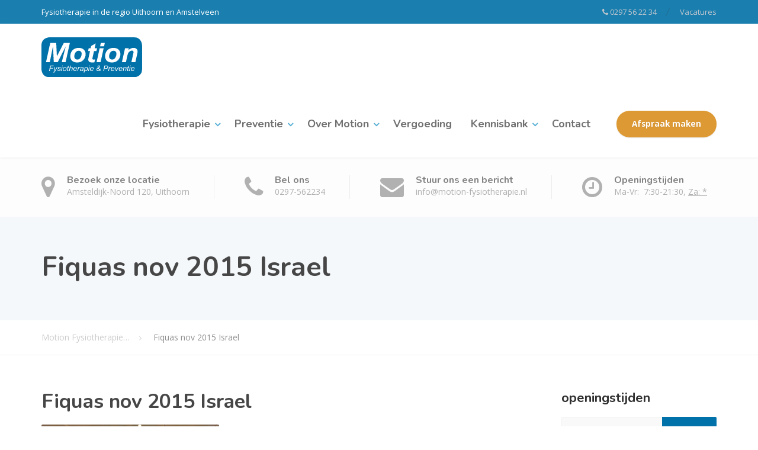

--- FILE ---
content_type: text/html; charset=UTF-8
request_url: https://www.motion-fysiotherapie.nl/fiquas-nov-2015-israel/
body_size: 15478
content:
<!DOCTYPE html>
<html dir="ltr" lang="nl-NL" prefix="og: https://ogp.me/ns#">
<head>
<meta charset="UTF-8">
<meta name="viewport" content="width=device-width, initial-scale=1">
<link rel="pingback" href="https://www.motion-fysiotherapie.nl/xmlrpc.php">

<title>Fiquas nov 2015 Israel | Motion Fysiotherapie en Preventie</title>

		<!-- All in One SEO 4.7.2 - aioseo.com -->
		<meta name="robots" content="max-image-preview:large" />
		<link rel="canonical" href="https://www.motion-fysiotherapie.nl/fiquas-nov-2015-israel/" />
		<meta name="generator" content="All in One SEO (AIOSEO) 4.7.2" />
		<meta property="og:locale" content="nl_NL" />
		<meta property="og:site_name" content="Motion Fysiotherapie en Preventie | Fysiotherapie in de regio Uithoorn en Amstelveen" />
		<meta property="og:type" content="article" />
		<meta property="og:title" content="Fiquas nov 2015 Israel | Motion Fysiotherapie en Preventie" />
		<meta property="og:url" content="https://www.motion-fysiotherapie.nl/fiquas-nov-2015-israel/" />
		<meta property="article:published_time" content="2015-11-27T11:37:34+00:00" />
		<meta property="article:modified_time" content="2015-11-27T11:37:34+00:00" />
		<meta name="twitter:card" content="summary" />
		<meta name="twitter:title" content="Fiquas nov 2015 Israel | Motion Fysiotherapie en Preventie" />
		<script type="application/ld+json" class="aioseo-schema">
			{"@context":"https:\/\/schema.org","@graph":[{"@type":"BreadcrumbList","@id":"https:\/\/www.motion-fysiotherapie.nl\/fiquas-nov-2015-israel\/#breadcrumblist","itemListElement":[{"@type":"ListItem","@id":"https:\/\/www.motion-fysiotherapie.nl\/#listItem","position":1,"name":"Home","item":"https:\/\/www.motion-fysiotherapie.nl\/","nextItem":"https:\/\/www.motion-fysiotherapie.nl\/fiquas-nov-2015-israel\/#listItem"},{"@type":"ListItem","@id":"https:\/\/www.motion-fysiotherapie.nl\/fiquas-nov-2015-israel\/#listItem","position":2,"name":"Fiquas nov 2015 Israel","previousItem":"https:\/\/www.motion-fysiotherapie.nl\/#listItem"}]},{"@type":"ItemPage","@id":"https:\/\/www.motion-fysiotherapie.nl\/fiquas-nov-2015-israel\/#itempage","url":"https:\/\/www.motion-fysiotherapie.nl\/fiquas-nov-2015-israel\/","name":"Fiquas nov 2015 Israel | Motion Fysiotherapie en Preventie","inLanguage":"nl-NL","isPartOf":{"@id":"https:\/\/www.motion-fysiotherapie.nl\/#website"},"breadcrumb":{"@id":"https:\/\/www.motion-fysiotherapie.nl\/fiquas-nov-2015-israel\/#breadcrumblist"},"author":{"@id":"https:\/\/www.motion-fysiotherapie.nl\/author\/wendy\/#author"},"creator":{"@id":"https:\/\/www.motion-fysiotherapie.nl\/author\/wendy\/#author"},"datePublished":"2015-11-27T12:37:34+01:00","dateModified":"2015-11-27T12:37:34+01:00"},{"@type":"Organization","@id":"https:\/\/www.motion-fysiotherapie.nl\/#organization","name":"Motion Fysiotherapie & Preventie","description":"Fysiotherapie in de regio Uithoorn en Amstelveen","url":"https:\/\/www.motion-fysiotherapie.nl\/","telephone":"+31297562234","logo":{"@type":"ImageObject","url":"https:\/\/www.motion-fysiotherapie.nl\/wp-content\/uploads\/2018\/03\/Logo-2013-1024x420-e1446128654239.jpg","@id":"https:\/\/www.motion-fysiotherapie.nl\/fiquas-nov-2015-israel\/#organizationLogo","width":183,"height":75},"image":{"@id":"https:\/\/www.motion-fysiotherapie.nl\/fiquas-nov-2015-israel\/#organizationLogo"}},{"@type":"Person","@id":"https:\/\/www.motion-fysiotherapie.nl\/author\/wendy\/#author","url":"https:\/\/www.motion-fysiotherapie.nl\/author\/wendy\/","name":"Webmaster Motion","image":{"@type":"ImageObject","@id":"https:\/\/www.motion-fysiotherapie.nl\/fiquas-nov-2015-israel\/#authorImage","url":"https:\/\/secure.gravatar.com\/avatar\/ab80409c3ce762dcd0f44a8ea0f29fe3?s=96&d=mm&r=g","width":96,"height":96,"caption":"Webmaster Motion"}},{"@type":"WebSite","@id":"https:\/\/www.motion-fysiotherapie.nl\/#website","url":"https:\/\/www.motion-fysiotherapie.nl\/","name":"Motion Fysiotherapie en Preventie","description":"Fysiotherapie in de regio Uithoorn en Amstelveen","inLanguage":"nl-NL","publisher":{"@id":"https:\/\/www.motion-fysiotherapie.nl\/#organization"}}]}
		</script>
		<!-- All in One SEO -->

<link rel='dns-prefetch' href='//fonts.googleapis.com' />
<link rel="alternate" type="application/rss+xml" title="Motion Fysiotherapie en Preventie &raquo; feed" href="https://www.motion-fysiotherapie.nl/feed/" />
<link rel="alternate" type="application/rss+xml" title="Motion Fysiotherapie en Preventie &raquo; reactiesfeed" href="https://www.motion-fysiotherapie.nl/comments/feed/" />
		<!-- This site uses the Google Analytics by MonsterInsights plugin v9.1.1 - Using Analytics tracking - https://www.monsterinsights.com/ -->
		<!-- Opmerking: MonsterInsights is momenteel niet geconfigureerd op deze site. De site eigenaar moet authenticeren met Google Analytics in de MonsterInsights instellingen scherm. -->
					<!-- No tracking code set -->
				<!-- / Google Analytics by MonsterInsights -->
		<script type="text/javascript">
/* <![CDATA[ */
window._wpemojiSettings = {"baseUrl":"https:\/\/s.w.org\/images\/core\/emoji\/15.0.3\/72x72\/","ext":".png","svgUrl":"https:\/\/s.w.org\/images\/core\/emoji\/15.0.3\/svg\/","svgExt":".svg","source":{"concatemoji":"https:\/\/www.motion-fysiotherapie.nl\/wp-includes\/js\/wp-emoji-release.min.js?ver=6.6.4"}};
/*! This file is auto-generated */
!function(i,n){var o,s,e;function c(e){try{var t={supportTests:e,timestamp:(new Date).valueOf()};sessionStorage.setItem(o,JSON.stringify(t))}catch(e){}}function p(e,t,n){e.clearRect(0,0,e.canvas.width,e.canvas.height),e.fillText(t,0,0);var t=new Uint32Array(e.getImageData(0,0,e.canvas.width,e.canvas.height).data),r=(e.clearRect(0,0,e.canvas.width,e.canvas.height),e.fillText(n,0,0),new Uint32Array(e.getImageData(0,0,e.canvas.width,e.canvas.height).data));return t.every(function(e,t){return e===r[t]})}function u(e,t,n){switch(t){case"flag":return n(e,"\ud83c\udff3\ufe0f\u200d\u26a7\ufe0f","\ud83c\udff3\ufe0f\u200b\u26a7\ufe0f")?!1:!n(e,"\ud83c\uddfa\ud83c\uddf3","\ud83c\uddfa\u200b\ud83c\uddf3")&&!n(e,"\ud83c\udff4\udb40\udc67\udb40\udc62\udb40\udc65\udb40\udc6e\udb40\udc67\udb40\udc7f","\ud83c\udff4\u200b\udb40\udc67\u200b\udb40\udc62\u200b\udb40\udc65\u200b\udb40\udc6e\u200b\udb40\udc67\u200b\udb40\udc7f");case"emoji":return!n(e,"\ud83d\udc26\u200d\u2b1b","\ud83d\udc26\u200b\u2b1b")}return!1}function f(e,t,n){var r="undefined"!=typeof WorkerGlobalScope&&self instanceof WorkerGlobalScope?new OffscreenCanvas(300,150):i.createElement("canvas"),a=r.getContext("2d",{willReadFrequently:!0}),o=(a.textBaseline="top",a.font="600 32px Arial",{});return e.forEach(function(e){o[e]=t(a,e,n)}),o}function t(e){var t=i.createElement("script");t.src=e,t.defer=!0,i.head.appendChild(t)}"undefined"!=typeof Promise&&(o="wpEmojiSettingsSupports",s=["flag","emoji"],n.supports={everything:!0,everythingExceptFlag:!0},e=new Promise(function(e){i.addEventListener("DOMContentLoaded",e,{once:!0})}),new Promise(function(t){var n=function(){try{var e=JSON.parse(sessionStorage.getItem(o));if("object"==typeof e&&"number"==typeof e.timestamp&&(new Date).valueOf()<e.timestamp+604800&&"object"==typeof e.supportTests)return e.supportTests}catch(e){}return null}();if(!n){if("undefined"!=typeof Worker&&"undefined"!=typeof OffscreenCanvas&&"undefined"!=typeof URL&&URL.createObjectURL&&"undefined"!=typeof Blob)try{var e="postMessage("+f.toString()+"("+[JSON.stringify(s),u.toString(),p.toString()].join(",")+"));",r=new Blob([e],{type:"text/javascript"}),a=new Worker(URL.createObjectURL(r),{name:"wpTestEmojiSupports"});return void(a.onmessage=function(e){c(n=e.data),a.terminate(),t(n)})}catch(e){}c(n=f(s,u,p))}t(n)}).then(function(e){for(var t in e)n.supports[t]=e[t],n.supports.everything=n.supports.everything&&n.supports[t],"flag"!==t&&(n.supports.everythingExceptFlag=n.supports.everythingExceptFlag&&n.supports[t]);n.supports.everythingExceptFlag=n.supports.everythingExceptFlag&&!n.supports.flag,n.DOMReady=!1,n.readyCallback=function(){n.DOMReady=!0}}).then(function(){return e}).then(function(){var e;n.supports.everything||(n.readyCallback(),(e=n.source||{}).concatemoji?t(e.concatemoji):e.wpemoji&&e.twemoji&&(t(e.twemoji),t(e.wpemoji)))}))}((window,document),window._wpemojiSettings);
/* ]]> */
</script>
<style id='wp-emoji-styles-inline-css' type='text/css'>

	img.wp-smiley, img.emoji {
		display: inline !important;
		border: none !important;
		box-shadow: none !important;
		height: 1em !important;
		width: 1em !important;
		margin: 0 0.07em !important;
		vertical-align: -0.1em !important;
		background: none !important;
		padding: 0 !important;
	}
</style>
<link rel='stylesheet' id='wp-block-library-css' href='https://www.motion-fysiotherapie.nl/wp-includes/css/dist/block-library/style.min.css?ver=6.6.4' type='text/css' media='all' />
<style id='classic-theme-styles-inline-css' type='text/css'>
/*! This file is auto-generated */
.wp-block-button__link{color:#fff;background-color:#32373c;border-radius:9999px;box-shadow:none;text-decoration:none;padding:calc(.667em + 2px) calc(1.333em + 2px);font-size:1.125em}.wp-block-file__button{background:#32373c;color:#fff;text-decoration:none}
</style>
<style id='global-styles-inline-css' type='text/css'>
:root{--wp--preset--aspect-ratio--square: 1;--wp--preset--aspect-ratio--4-3: 4/3;--wp--preset--aspect-ratio--3-4: 3/4;--wp--preset--aspect-ratio--3-2: 3/2;--wp--preset--aspect-ratio--2-3: 2/3;--wp--preset--aspect-ratio--16-9: 16/9;--wp--preset--aspect-ratio--9-16: 9/16;--wp--preset--color--black: #000000;--wp--preset--color--cyan-bluish-gray: #abb8c3;--wp--preset--color--white: #ffffff;--wp--preset--color--pale-pink: #f78da7;--wp--preset--color--vivid-red: #cf2e2e;--wp--preset--color--luminous-vivid-orange: #ff6900;--wp--preset--color--luminous-vivid-amber: #fcb900;--wp--preset--color--light-green-cyan: #7bdcb5;--wp--preset--color--vivid-green-cyan: #00d084;--wp--preset--color--pale-cyan-blue: #8ed1fc;--wp--preset--color--vivid-cyan-blue: #0693e3;--wp--preset--color--vivid-purple: #9b51e0;--wp--preset--gradient--vivid-cyan-blue-to-vivid-purple: linear-gradient(135deg,rgba(6,147,227,1) 0%,rgb(155,81,224) 100%);--wp--preset--gradient--light-green-cyan-to-vivid-green-cyan: linear-gradient(135deg,rgb(122,220,180) 0%,rgb(0,208,130) 100%);--wp--preset--gradient--luminous-vivid-amber-to-luminous-vivid-orange: linear-gradient(135deg,rgba(252,185,0,1) 0%,rgba(255,105,0,1) 100%);--wp--preset--gradient--luminous-vivid-orange-to-vivid-red: linear-gradient(135deg,rgba(255,105,0,1) 0%,rgb(207,46,46) 100%);--wp--preset--gradient--very-light-gray-to-cyan-bluish-gray: linear-gradient(135deg,rgb(238,238,238) 0%,rgb(169,184,195) 100%);--wp--preset--gradient--cool-to-warm-spectrum: linear-gradient(135deg,rgb(74,234,220) 0%,rgb(151,120,209) 20%,rgb(207,42,186) 40%,rgb(238,44,130) 60%,rgb(251,105,98) 80%,rgb(254,248,76) 100%);--wp--preset--gradient--blush-light-purple: linear-gradient(135deg,rgb(255,206,236) 0%,rgb(152,150,240) 100%);--wp--preset--gradient--blush-bordeaux: linear-gradient(135deg,rgb(254,205,165) 0%,rgb(254,45,45) 50%,rgb(107,0,62) 100%);--wp--preset--gradient--luminous-dusk: linear-gradient(135deg,rgb(255,203,112) 0%,rgb(199,81,192) 50%,rgb(65,88,208) 100%);--wp--preset--gradient--pale-ocean: linear-gradient(135deg,rgb(255,245,203) 0%,rgb(182,227,212) 50%,rgb(51,167,181) 100%);--wp--preset--gradient--electric-grass: linear-gradient(135deg,rgb(202,248,128) 0%,rgb(113,206,126) 100%);--wp--preset--gradient--midnight: linear-gradient(135deg,rgb(2,3,129) 0%,rgb(40,116,252) 100%);--wp--preset--font-size--small: 13px;--wp--preset--font-size--medium: 20px;--wp--preset--font-size--large: 36px;--wp--preset--font-size--x-large: 42px;--wp--preset--spacing--20: 0.44rem;--wp--preset--spacing--30: 0.67rem;--wp--preset--spacing--40: 1rem;--wp--preset--spacing--50: 1.5rem;--wp--preset--spacing--60: 2.25rem;--wp--preset--spacing--70: 3.38rem;--wp--preset--spacing--80: 5.06rem;--wp--preset--shadow--natural: 6px 6px 9px rgba(0, 0, 0, 0.2);--wp--preset--shadow--deep: 12px 12px 50px rgba(0, 0, 0, 0.4);--wp--preset--shadow--sharp: 6px 6px 0px rgba(0, 0, 0, 0.2);--wp--preset--shadow--outlined: 6px 6px 0px -3px rgba(255, 255, 255, 1), 6px 6px rgba(0, 0, 0, 1);--wp--preset--shadow--crisp: 6px 6px 0px rgba(0, 0, 0, 1);}:where(.is-layout-flex){gap: 0.5em;}:where(.is-layout-grid){gap: 0.5em;}body .is-layout-flex{display: flex;}.is-layout-flex{flex-wrap: wrap;align-items: center;}.is-layout-flex > :is(*, div){margin: 0;}body .is-layout-grid{display: grid;}.is-layout-grid > :is(*, div){margin: 0;}:where(.wp-block-columns.is-layout-flex){gap: 2em;}:where(.wp-block-columns.is-layout-grid){gap: 2em;}:where(.wp-block-post-template.is-layout-flex){gap: 1.25em;}:where(.wp-block-post-template.is-layout-grid){gap: 1.25em;}.has-black-color{color: var(--wp--preset--color--black) !important;}.has-cyan-bluish-gray-color{color: var(--wp--preset--color--cyan-bluish-gray) !important;}.has-white-color{color: var(--wp--preset--color--white) !important;}.has-pale-pink-color{color: var(--wp--preset--color--pale-pink) !important;}.has-vivid-red-color{color: var(--wp--preset--color--vivid-red) !important;}.has-luminous-vivid-orange-color{color: var(--wp--preset--color--luminous-vivid-orange) !important;}.has-luminous-vivid-amber-color{color: var(--wp--preset--color--luminous-vivid-amber) !important;}.has-light-green-cyan-color{color: var(--wp--preset--color--light-green-cyan) !important;}.has-vivid-green-cyan-color{color: var(--wp--preset--color--vivid-green-cyan) !important;}.has-pale-cyan-blue-color{color: var(--wp--preset--color--pale-cyan-blue) !important;}.has-vivid-cyan-blue-color{color: var(--wp--preset--color--vivid-cyan-blue) !important;}.has-vivid-purple-color{color: var(--wp--preset--color--vivid-purple) !important;}.has-black-background-color{background-color: var(--wp--preset--color--black) !important;}.has-cyan-bluish-gray-background-color{background-color: var(--wp--preset--color--cyan-bluish-gray) !important;}.has-white-background-color{background-color: var(--wp--preset--color--white) !important;}.has-pale-pink-background-color{background-color: var(--wp--preset--color--pale-pink) !important;}.has-vivid-red-background-color{background-color: var(--wp--preset--color--vivid-red) !important;}.has-luminous-vivid-orange-background-color{background-color: var(--wp--preset--color--luminous-vivid-orange) !important;}.has-luminous-vivid-amber-background-color{background-color: var(--wp--preset--color--luminous-vivid-amber) !important;}.has-light-green-cyan-background-color{background-color: var(--wp--preset--color--light-green-cyan) !important;}.has-vivid-green-cyan-background-color{background-color: var(--wp--preset--color--vivid-green-cyan) !important;}.has-pale-cyan-blue-background-color{background-color: var(--wp--preset--color--pale-cyan-blue) !important;}.has-vivid-cyan-blue-background-color{background-color: var(--wp--preset--color--vivid-cyan-blue) !important;}.has-vivid-purple-background-color{background-color: var(--wp--preset--color--vivid-purple) !important;}.has-black-border-color{border-color: var(--wp--preset--color--black) !important;}.has-cyan-bluish-gray-border-color{border-color: var(--wp--preset--color--cyan-bluish-gray) !important;}.has-white-border-color{border-color: var(--wp--preset--color--white) !important;}.has-pale-pink-border-color{border-color: var(--wp--preset--color--pale-pink) !important;}.has-vivid-red-border-color{border-color: var(--wp--preset--color--vivid-red) !important;}.has-luminous-vivid-orange-border-color{border-color: var(--wp--preset--color--luminous-vivid-orange) !important;}.has-luminous-vivid-amber-border-color{border-color: var(--wp--preset--color--luminous-vivid-amber) !important;}.has-light-green-cyan-border-color{border-color: var(--wp--preset--color--light-green-cyan) !important;}.has-vivid-green-cyan-border-color{border-color: var(--wp--preset--color--vivid-green-cyan) !important;}.has-pale-cyan-blue-border-color{border-color: var(--wp--preset--color--pale-cyan-blue) !important;}.has-vivid-cyan-blue-border-color{border-color: var(--wp--preset--color--vivid-cyan-blue) !important;}.has-vivid-purple-border-color{border-color: var(--wp--preset--color--vivid-purple) !important;}.has-vivid-cyan-blue-to-vivid-purple-gradient-background{background: var(--wp--preset--gradient--vivid-cyan-blue-to-vivid-purple) !important;}.has-light-green-cyan-to-vivid-green-cyan-gradient-background{background: var(--wp--preset--gradient--light-green-cyan-to-vivid-green-cyan) !important;}.has-luminous-vivid-amber-to-luminous-vivid-orange-gradient-background{background: var(--wp--preset--gradient--luminous-vivid-amber-to-luminous-vivid-orange) !important;}.has-luminous-vivid-orange-to-vivid-red-gradient-background{background: var(--wp--preset--gradient--luminous-vivid-orange-to-vivid-red) !important;}.has-very-light-gray-to-cyan-bluish-gray-gradient-background{background: var(--wp--preset--gradient--very-light-gray-to-cyan-bluish-gray) !important;}.has-cool-to-warm-spectrum-gradient-background{background: var(--wp--preset--gradient--cool-to-warm-spectrum) !important;}.has-blush-light-purple-gradient-background{background: var(--wp--preset--gradient--blush-light-purple) !important;}.has-blush-bordeaux-gradient-background{background: var(--wp--preset--gradient--blush-bordeaux) !important;}.has-luminous-dusk-gradient-background{background: var(--wp--preset--gradient--luminous-dusk) !important;}.has-pale-ocean-gradient-background{background: var(--wp--preset--gradient--pale-ocean) !important;}.has-electric-grass-gradient-background{background: var(--wp--preset--gradient--electric-grass) !important;}.has-midnight-gradient-background{background: var(--wp--preset--gradient--midnight) !important;}.has-small-font-size{font-size: var(--wp--preset--font-size--small) !important;}.has-medium-font-size{font-size: var(--wp--preset--font-size--medium) !important;}.has-large-font-size{font-size: var(--wp--preset--font-size--large) !important;}.has-x-large-font-size{font-size: var(--wp--preset--font-size--x-large) !important;}
:where(.wp-block-post-template.is-layout-flex){gap: 1.25em;}:where(.wp-block-post-template.is-layout-grid){gap: 1.25em;}
:where(.wp-block-columns.is-layout-flex){gap: 2em;}:where(.wp-block-columns.is-layout-grid){gap: 2em;}
:root :where(.wp-block-pullquote){font-size: 1.5em;line-height: 1.6;}
</style>
<link rel='stylesheet' id='awsm-team-css' href='https://www.motion-fysiotherapie.nl/wp-content/plugins/awsm-team-pro/css/team.min.css?ver=1.1' type='text/css' media='all' />
<link rel='stylesheet' id='contact-form-7-css' href='https://www.motion-fysiotherapie.nl/wp-content/plugins/contact-form-7/includes/css/styles.css?ver=5.9.8' type='text/css' media='all' />
<link rel='stylesheet' id='fancybox-for-wp-css' href='https://www.motion-fysiotherapie.nl/wp-content/plugins/fancybox-for-wordpress/assets/css/fancybox.css?ver=1.3.4' type='text/css' media='all' />
<link rel='stylesheet' id='ivory-search-styles-css' href='https://www.motion-fysiotherapie.nl/wp-content/plugins/add-search-to-menu/public/css/ivory-search.min.css?ver=5.5.7' type='text/css' media='all' />
<link rel='stylesheet' id='physio-qt-style-css' href='https://www.motion-fysiotherapie.nl/wp-content/themes/physio-qt/style.css?ver=1.6.1' type='text/css' media='all' />
<link rel='stylesheet' id='google-fonts-css' href='//fonts.googleapis.com/css?family=Open+Sans%3A400%2C700%7CNunito%3A400%2C700&#038;subset=latin%2Clatin-ext' type='text/css' media='all' />
<script type="text/javascript" src="https://www.motion-fysiotherapie.nl/wp-includes/js/jquery/jquery.min.js?ver=3.7.1" id="jquery-core-js"></script>
<script type="text/javascript" src="https://www.motion-fysiotherapie.nl/wp-includes/js/jquery/jquery-migrate.min.js?ver=3.4.1" id="jquery-migrate-js"></script>
<script type="text/javascript" src="https://www.motion-fysiotherapie.nl/wp-content/plugins/fancybox-for-wordpress/assets/js/jquery.fancybox.js?ver=1.3.4" id="fancybox-for-wp-js"></script>
<script type="text/javascript" src="https://www.motion-fysiotherapie.nl/wp-content/themes/physio-qt/assets/js/modernizr-custom.js" id="physio-qt-modernizr-js"></script>
<link rel="https://api.w.org/" href="https://www.motion-fysiotherapie.nl/wp-json/" /><link rel="alternate" title="JSON" type="application/json" href="https://www.motion-fysiotherapie.nl/wp-json/wp/v2/media/1777" /><link rel="EditURI" type="application/rsd+xml" title="RSD" href="https://www.motion-fysiotherapie.nl/xmlrpc.php?rsd" />
<meta name="generator" content="WordPress 6.6.4" />
<link rel='shortlink' href='https://www.motion-fysiotherapie.nl/?p=1777' />
<link rel="alternate" title="oEmbed (JSON)" type="application/json+oembed" href="https://www.motion-fysiotherapie.nl/wp-json/oembed/1.0/embed?url=https%3A%2F%2Fwww.motion-fysiotherapie.nl%2Ffiquas-nov-2015-israel%2F" />
<link rel="alternate" title="oEmbed (XML)" type="text/xml+oembed" href="https://www.motion-fysiotherapie.nl/wp-json/oembed/1.0/embed?url=https%3A%2F%2Fwww.motion-fysiotherapie.nl%2Ffiquas-nov-2015-israel%2F&#038;format=xml" />

<!-- Fancybox for WordPress v3.3.4 -->
<style type="text/css">
	.fancybox-slide--image .fancybox-content{background-color: #FFFFFF}div.fancybox-caption{display:none !important;}
	
	img.fancybox-image{border-width:10px;border-color:#FFFFFF;border-style:solid;}
	div.fancybox-bg{background-color:rgba(102,102,102,0.3);opacity:1 !important;}div.fancybox-content{border-color:#FFFFFF}
	div#fancybox-title{background-color:#FFFFFF}
	div.fancybox-content{background-color:#FFFFFF}
	div#fancybox-title-inside{color:#333333}
	
	
	
	div.fancybox-caption p.caption-title{display:inline-block}
	div.fancybox-caption p.caption-title{font-size:14px}
	div.fancybox-caption p.caption-title{color:#333333}
	div.fancybox-caption {color:#333333}div.fancybox-caption p.caption-title {background:#fff; width:auto;padding:10px 30px;}div.fancybox-content p.caption-title{color:#333333;margin: 0;padding: 5px 0;}body.fancybox-active .fancybox-container .fancybox-stage .fancybox-content .fancybox-close-small{display:block;}
</style><script type="text/javascript">
	jQuery(function () {

		var mobileOnly = false;
		
		if (mobileOnly) {
			return;
		}

		jQuery.fn.getTitle = function () { // Copy the title of every IMG tag and add it to its parent A so that fancybox can show titles
			var arr = jQuery("a[data-fancybox]");
									jQuery.each(arr, function() {
										var title = jQuery(this).children("img").attr("title");
										var caption = jQuery(this).next("figcaption").html();
                                        if(caption && title){jQuery(this).attr("title",title+" " + caption)}else if(title){ jQuery(this).attr("title",title);}else if(caption){jQuery(this).attr("title",caption);}
									});			}

		// Supported file extensions

				var thumbnails = jQuery("a:has(img)").not(".nolightbox").not('.envira-gallery-link').not('.ngg-simplelightbox').filter(function () {
			return /\.(jpe?g|png|gif|mp4|webp|bmp|pdf)(\?[^/]*)*$/i.test(jQuery(this).attr('href'))
		});
		

		// Add data-type iframe for links that are not images or videos.
		var iframeLinks = jQuery('.fancyboxforwp').filter(function () {
			return !/\.(jpe?g|png|gif|mp4|webp|bmp|pdf)(\?[^/]*)*$/i.test(jQuery(this).attr('href'))
		}).filter(function () {
			return !/vimeo|youtube/i.test(jQuery(this).attr('href'))
		});
		iframeLinks.attr({"data-type": "iframe"}).getTitle();

				// Gallery All
		thumbnails.addClass("fancyboxforwp").attr("data-fancybox", "gallery").getTitle();
		iframeLinks.attr({"data-fancybox": "gallery"}).getTitle();

		// Gallery type NONE
		
		// Call fancybox and apply it on any link with a rel atribute that starts with "fancybox", with the options set on the admin panel
		jQuery("a.fancyboxforwp").fancyboxforwp({
			loop: false,
			smallBtn: true,
			zoomOpacity: "auto",
			animationEffect: "fade",
			animationDuration: 500,
			transitionEffect: "fade",
			transitionDuration: "300",
			overlayShow: true,
			overlayOpacity: "0.3",
			titleShow: true,
			titlePosition: "inside",
			keyboard: true,
			showCloseButton: true,
			arrows: true,
			clickContent:false,
			clickSlide: "close",
			mobile: {
				clickContent: function (current, event) {
					return current.type === "image" ? "toggleControls" : false;
				},
				clickSlide: function (current, event) {
					return current.type === "image" ? "close" : "close";
				},
			},
			wheel: false,
			toolbar: true,
			preventCaptionOverlap: true,
			onInit: function() { },			onDeactivate
	: function() { },		beforeClose: function() { },			afterShow: function(instance) { jQuery( ".fancybox-image" ).on("click", function( ){ ( instance.isScaledDown() ) ? instance.scaleToActual() : instance.scaleToFit() }) },				afterClose: function() { },					caption : function( instance, item ) {var title ="";if("undefined" != typeof jQuery(this).context ){var title = jQuery(this).context.title;} else { var title = ("undefined" != typeof jQuery(this).attr("title")) ? jQuery(this).attr("title") : false;}var caption = jQuery(this).data('caption') || '';if ( item.type === 'image' && title.length ) {caption = (caption.length ? caption + '<br />' : '') + '<p class="caption-title">'+title+'</p>' ;}return caption;},
		afterLoad : function( instance, current ) {current.$content.append('<div class=\"fancybox-custom-caption inside-caption\" style=\" position: absolute;left:0;right:0;color:#000;margin:0 auto;bottom:0;text-align:center;background-color:#FFFFFF \">' + current.opts.caption + '</div>');},
			})
		;

			})
</script>
<!-- END Fancybox for WordPress -->
<style id="physio-inline-customizer-css" type="text/css">body,button,input,select,textarea,.btn,.main-navigation .sub-menu li a,.jumbotron .jumbotron-caption .caption-small-heading,.page-header--subtitle,.featured-page .featured-page--image .featured-page--overlay .overlay--center span,.brochure span,.news-posts-block .widget-title a,.panel-group .panel .panel-heading .panel-title a {font-family: 'Open Sans';}body {font-size: 14px;}h1,h2,h3,h4,h5,h6,.main-navigation > li > a,.brochure,.testimonials .testimonial--author,.call-to-action .call-to-action--content .call-to-action--title,.counter .counter--text .counter--number {font-family: 'Nunito';}.header-wrapper .header-logo img {width: 180px;}.header .header-topbar {background: #1a7eaf;}.header .header-topbar,.header .header-topbar .header-topbar-sidebar .icon-box--title {color: #ffffff;}.header .header-topbar a,.header .header-topbar .header-topbar-sidebar a.icon-box .icon-box--title {color: #ffffff;}.header .header-topbar a:hover,.header .header-topbar .header-topbar-sidebar a.icon-box:hover .icon-box--title {color: #ffffff;}.header-topbar-sidebar .menu .sub-menu > li > a {color: #ffffff;background: #56afd5;}.header-topbar-sidebar .menu .sub-menu:after {border-bottom-color: #56afd5;}.header-wrapper {background-color: #ffffff;}.header-widgets {color: #838383;background: #ffffff;}.header-widgets .icon-box--title {color: #838383;}.header-widgets .icon-box--icon i,.header-widgets .icon-box--description,.header-widgets .social-icons a {color: #bfbfbf;}.header-widgets .icon-box:hover .icon-box--icon i,.header-widgets .social-icons a:hover {color: #a1a1a1;}@media(min-width: 992px) {.header-wrapper {background-color: #ffffff;}.header-widgets {background: rgba(255,255,255,0.8);}}.header .header-wrapper .featured-button a {color: #ffffff;background: #dd9933;}.header .header-wrapper .featured-button a:hover {background: #d8942e;}@media(max-width: 992px) {.main-navigation > li > a {color: #ffffff;background: #0071a9;}.main-navigation > li.current-menu-item > a,.main-navigation > li.current_page_parent a {color: #ffffff;}.main-navigation .sub-menu > li > a {color: #ffffff;background: #0071a9;}.main-navigation > li.nav-toggle-dropdown .nav-toggle-mobile-submenu {background: #0071a9;}.main-navigation .sub-menu > li.current-menu-item > a {color: #ffffff;}}@media(min-width: 992px) {.main-navigation > li > a {color: #707070;background: none;}.main-navigation > li.current-menu-item > a,.main-navigation > li.current-menu-ancestor > a,.main-navigation > li.menu-item-has-children::after {color: #56afd5;}.main-navigation > li:hover > a,.main-navigation > li.current-menu-item:hover > a,.main-navigation > li.menu-item-has-children:hover::after {color: #56afd5;}.main-navigation .sub-menu > li > a {color: #ffffff;border-top-color: #00679f;background: #0071a9;}.main-navigation .sub-menu > li:hover > a {background: #00679f;}}.page-header {text-align: left;background-image: url();background-color: #F5F8FB;}.page-header--title {color: #464646;}.page-header--subtitle {color: #999999;}.breadcrumbs {background: #ffffff;}.breadcrumbs a,.breadcrumbs a:hover {color: #cccccc;}.breadcrumbs span > span {color: #0071a9;}.widget-title {color: #303030;}.content-area span.normal {font-weight: normal;}body .layout-boxed { background: #ffffff;}body,.content-area .icon-box--description {color: #606060;}a,.jumbotron .jumbotron-caption .caption-small-heading,.featured-page .featured-page--content .featued-page--title:hover a,.news-posts-block .news-post--title a:hover,.content-area .icon-box--icon i,.team-member--name a:hover,.testimonials .testimonial--description,.content-area .opening-hours ul li.today {color: #0071a9;}a:hover {color: #006ca4;}.navbar-toggle,.search-submit,.content-area .icon-box:hover .icon-box--icon,.content-area .opening-hours ul li span.label,.team-member--social .overlay--center a:hover,.counter:hover .counter--icon {background: #0071a9;}.navbar-toggle:hover,.search-submit:hover {background: #006ca4;}.team-member--tag {color: #0071a9;}.news-posts-block .news-post--date,.testimonials .testimonial-control,.custom-table thead td,.content-area .widget_nav_menu,.hentry--post-thumbnail .meta-data--date,.content-area .featured-box,.panel-group .panel .panel-heading .panel-title a[aria-expanded=true],.featured-page .featured-page--image .featured-page--overlay .overlay--center span:hover {background: #0071a9;}.news-posts-block .news-post--date:hover,.testimonials .testimonial-control:hover {background: #006ca4;}.client-logos img:hover {border-color: #0071a9;}.btn.btn-primary,.pagination span.current,.pagination a:hover,.comments-area .comment-respond .comment-form .form-submit .submit {color: #ffffff;background: #0071a9;}.btn.btn-primary:hover,.btn.btn-primary:active:focus,.pagination span.current,.pagination a:hover,.comments-area .comment-respond .comment-form .form-submit .submit:hover {background: #006ca4;}.footer .footer--top {color: #C1C7CE;background: ;}.footer .icon-box--title {color: #fdffff;}.footer .icon-box--icon i,.footer .icon-box--description,.footer .social-icons a,.footer .icon-box:hover .icon-box--icon i,.footer .social-icons a:hover {color: #C1C7CE;}.footer--main-container {background-image: url(https://www.motion-fysiotherapie.nl/wp-content/themes/physio-qt/assets/images/footer_pattern.png);}.footer .footer--middle {color: #C1C7CE;background-color: ;}.footer .footer--middle .widget_nav_menu ul.menu li > a {color: #C1C7CE;}.footer .footer--middle .widget_nav_menu ul.menu li:hover > a,.footer .footer--middle .widget_nav_menu ul.menu li.current-menu-item > a {color: #ffffff;}.footer .widget-title {color: #ffffff;}.footer .footer--bottom {color: #909BA2;background: #555A5F;}.footer .footer--bottom a {color: #ffffff;}.footer .footer--bottom a:hover {color: #fafafa;}</style>
<style id="custom-css" type="text/css">.modal-style.style-1 figcaption { 
min-height: 140px;
}

@media only screen and (max-width:960px) {
.widget_nav_menu {
display: none !important;}

.breadcrumbs .container {
display: none}

.breadcrumbs{
  margin-bottom: 15px;
}
.header .header-wrapper .header-logo img {
max-height: 46px;
}
body:not(.home) .header .icon-box--icon{
margin: auto;
float: initial;
}
body:not(.home) .header-widgets .icon-box--title {
white-space: nowrap;
    overflow: hidden;
    text-overflow: ellipsis;
}
body:not(.home) .header-widgets .icon-box--text {
float: none;
text-align: center;
/*display: none;*/
white-space: nowrap;
    overflow: hidden;
    text-overflow: ellipsis;
}
body:not(.home) .header-widgets .widget{
width: 25%;
border-bottom: none;
}
body:not(.home) .icon-box{
padding-left: 5px;
padding-right: 5px;
border-right: 1px dotted rgba(50,50,50,.1);
}


.page-header .page-header--wrap {
    padding: 15px 0 17px 0;
}

/* div.header-widgets {
  display: none;
}
.home div.header-widgets {
 display:block !important;
} */
}
.modal-style.style-1 figcaption {opacity: 1;
    transform: scale(1);
    position: relative;
    left: 0;
    right: 0;
    top: 0;
    background: white;
    color: #999999;
    border-radius: 0 0 6px 6px;
    
}

element.style {
}
.awsm-grid figure {
    position: relative;
    margin: 0!important;
}
.awsm-grid-wrapper figure{
box-shadow: 0 1px 3px rgba(0, 0, 0, 0.1);
}
.modal-style.style-1 figcaption h3{
color: #999999;
}
.textwidget .modal-style.style-1 figcaption  p:last-of-type{
height:0;
}
.awsm-grid-wrapper .awsm-grid {
    padding: 0 0;
}
.breadcrumbs span[property="name"] {
    display: inline-block;
    padding: 0;
    margin-top: -3px;
    vertical-align: middle;
    max-width: 150px;
    white-space: nowrap;
    overflow: hidden;
    text-overflow: ellipsis;
}
.video-container {
position: relative;
padding-bottom: 56.25%;
padding-top: 30px; height: 0; overflow: hidden;
}

.video-container iframe,
.video-container object,
.video-container embed {
position: absolute;
top: 0;
left: 0;
width: 100%;
height: 100%;
}
ul.spaced li {
 margin-top:5px;
}

@media (min-width: 992px) {
.header .header-wrapper .header-logo {width:170px}
.jumbotron .jumbotron-caption .caption-heading h1 {
    font-size: 40px;
    text-shadow: 0px 2px 10px rgba(0, 0, 0, 0.9);
}
}

.jumbotron .jumbotron-caption .caption-small-heading {
    text-shadow: 1px 1px 3px rgb(30,30,30,.9);
    color: #add;
}

.header-widgets .icon-box--icon i, .header-widgets .icon-box--description, .header-widgets .social-icons a {
    color: #b1b1b1;
}


@media (min-width: 1200px)
.header-widgets .widget::after {
    position: absolute;
    content: "";
    top: 30px;
    right: -42px;
    width: 1px;
    height: calc(100% - 60px);
    background: rgba(50, 50, 50, 0.1);
}

@media (min-width: 992px)
.header-widgets {
    background: rgba(255,255,255,0.85);
}


body, .content-area .icon-box--description {
    color: #909090;
}

.call-to-action.cta-block .call-to-action--content .call-to-action--title {
    text-shadow: 0 0 8px black, 0 0 8px black;
}

.call-to-action .btn.btn-outline {
    color: rgba(255, 255, 255, .9);
    border: 2px solid rgba(255, 255, 255, 0.2);
    text-shadow: 0 0 3px black, 0 0 25px black;
}

#awsm-team-10001 .awsm-grid-card, #awsm-team-10131  .awsm-grid-card, #awsm-team-10357 .awsm-grid-card {
    width: 100%;
}
/*
#menu-item-10014 a  {
    background: #e2e2e2;
    color: #a5a5a5;
}
#menu-item-10014:hover a  {
    background: #d2d2d2;
    color: #959595;
}*/

.my-table thead td {
    background: #0071A8;
    padding: 15px 30px;
    color: #ffffff;
    font-weight: bold;
    font-size: 15px;
    border: none;
}

.awsm-grid.list-style figcaption {
    padding: 1.5em;
}
.list-style .awsm-contact-info a {
     padding: 12px 28px; 
    width: auto; 
}

.awsm-icon-mail3, .awsm-icon-mail2, .awsm-icon-mail1, .awsm-icon-mail {
font-size:2em;
}
.awsm-icon-mail3:after, .awsm-icon-mail2:after, .awsm-icon-mail1:after, .awsm-icon-mail:after {
content: " Email";
font-family: "Open Sans";
font-size: .5em;
display: block;
margin-top:5px;
}

@media (min-width: 992px) {
#menu-item-10268 ul.sub-menu {
  margin-top: -200px; !important
}
}</style>
<link rel="icon" href="https://www.motion-fysiotherapie.nl/wp-content/uploads/2018/07/cropped-1424329_576179512476325_1786335187_n-32x32.png" sizes="32x32" />
<link rel="icon" href="https://www.motion-fysiotherapie.nl/wp-content/uploads/2018/07/cropped-1424329_576179512476325_1786335187_n-192x192.png" sizes="192x192" />
<link rel="apple-touch-icon" href="https://www.motion-fysiotherapie.nl/wp-content/uploads/2018/07/cropped-1424329_576179512476325_1786335187_n-180x180.png" />
<meta name="msapplication-TileImage" content="https://www.motion-fysiotherapie.nl/wp-content/uploads/2018/07/cropped-1424329_576179512476325_1786335187_n-270x270.png" />
</head>

<body class="attachment attachment-template-default single single-attachment postid-1777 attachmentid-1777 attachment-jpeg physio-qt doubletap widget-bar-overlay">
<div class="layout-boxed">

<header class="header">
	
			<div class="header-topbar">
			<div class="container">
				<div class="row">
					<div class="col-xs-12 col-md-4">
						<div class="header-topbar-sidebar topbar-left">
															<div class="header-description">Fysiotherapie in de regio Uithoorn en Amstelveen</div>
													</div>
					</div>
					<div class="col-xs-12 col-md-8">
						<div class="header-topbar-sidebar topbar-right">
															<ul id="menu-topbar-navigation" class="menu"><li id="menu-item-7559" class="menu-item menu-item-type-custom menu-item-object-custom menu-item-7559"><a href="tel:+31297562234"><i class="fa fa-phone" aria-hidden=true></i> 0297 56 22 34</a></li>
<li id="menu-item-7540" class="menu-item menu-item-type-post_type menu-item-object-page menu-item-7540"><a href="https://www.motion-fysiotherapie.nl/werkenbij/">Vacatures</a></li>
</ul>													</div>
					</div>
			    </div>
			</div>
		</div>
	
	<div class="header-wrapper">
		<div class="container">

							<div class="featured-button hidden-md hidden-lg">
					<a href="https://motion-fysiotherapie.nl/afspraak" class="btn">
						Afspraak maken					</a>
				</div>
						
			<div class="header-logo">
				<a href="https://www.motion-fysiotherapie.nl/" title="Motion Fysiotherapie en Preventie">
												<img src="https://motion-fysiotherapie.nl/wp-content/uploads/2018/06/logo.svg" srcset="https://motion-fysiotherapie.nl/wp-content/uploads/2018/06/logo.svg" alt="Motion Fysiotherapie en Preventie">
									</a>
			</div>

			<div class="header-navigation" aria-label="Main Navigation">

				<button type="button" class="navbar-toggle collapsed" data-toggle="collapse" data-target="#navbar" aria-expanded="false" aria-controls="navbar">
					<span class="navbar-toggle-icon">
						<span class="icon-bar"></span>
						<span class="icon-bar"></span>
						<span class="icon-bar"></span>
					</span>
				</button>

				<nav id="navbar" class="collapse navbar-collapse">
					<ul id="menu-main-navigation" class="main-navigation"><li id="menu-item-7751" class="menu-item menu-item-type-post_type menu-item-object-page menu-item-has-children menu-item-7751" aria-haspopup="true" aria-expanded="false" tabindex="0"><a href="https://www.motion-fysiotherapie.nl/fysiotherapie-hulpvragen/">Fysiotherapie</a>
<ul class="sub-menu" role="menu">
	<li id="menu-item-9512" class="menu-item menu-item-type-post_type menu-item-object-page menu-item-has-children menu-item-9512" aria-haspopup="true" aria-expanded="false" tabindex="0"><a href="https://www.motion-fysiotherapie.nl/fysiotherapie-hulpvragen/bewegingsapparaat/">Bewegingsapparaat</a>
	<ul class="sub-menu" role="menu">
		<li id="menu-item-9576" class="menu-item menu-item-type-post_type menu-item-object-page menu-item-9576"><a href="https://www.motion-fysiotherapie.nl/fysiotherapie-hulpvragen/bewegingsapparaat/hand-en-polsproblemen/">Hand- en polsproblemen</a></li>
		<li id="menu-item-9562" class="menu-item menu-item-type-post_type menu-item-object-page menu-item-9562"><a href="https://www.motion-fysiotherapie.nl/fysiotherapie-hulpvragen/bewegingsapparaat/spier-peesklachten/">Spier- en peesklachten</a></li>
		<li id="menu-item-9563" class="menu-item menu-item-type-post_type menu-item-object-page menu-item-9563"><a href="https://www.motion-fysiotherapie.nl/fysiotherapie-hulpvragen/bewegingsapparaat/sport/">Sportfysiotherapie</a></li>
		<li id="menu-item-9564" class="menu-item menu-item-type-post_type menu-item-object-page menu-item-9564"><a href="https://www.motion-fysiotherapie.nl/fysiotherapie-hulpvragen/bewegingsapparaat/orthopedie/">Orthopedie</a></li>
	</ul>
</li>
	<li id="menu-item-7759" class="menu-item menu-item-type-post_type menu-item-object-page menu-item-7759"><a href="https://www.motion-fysiotherapie.nl/fysiotherapie-hulpvragen/duizeligheid-hoofdpijn/">Duizeligheid / Hoofdpijn</a></li>
	<li id="menu-item-7758" class="menu-item menu-item-type-post_type menu-item-object-page menu-item-7758"><a href="https://www.motion-fysiotherapie.nl/fysiotherapie-hulpvragen/geriatrie/">Geriatrie <small>(Kwetsbare ouderen)</small></a></li>
	<li id="menu-item-7753" class="menu-item menu-item-type-post_type menu-item-object-page menu-item-7753"><a href="https://www.motion-fysiotherapie.nl/fysiotherapie-hulpvragen/hart-vaat-en-longfysiotherapie/">Hart-, Vaat- en Longfysiotherapie</a></li>
	<li id="menu-item-7756" class="menu-item menu-item-type-post_type menu-item-object-page menu-item-7756"><a href="https://www.motion-fysiotherapie.nl/fysiotherapie-hulpvragen/neurologie/">Neurologie</a></li>
	<li id="menu-item-7760" class="menu-item menu-item-type-post_type menu-item-object-page menu-item-7760"><a href="https://www.motion-fysiotherapie.nl/fysiotherapie-hulpvragen/oncologie/">Oncologie</a></li>
	<li id="menu-item-10268" class="menu-item menu-item-type-custom menu-item-object-custom menu-item-has-children menu-item-10268" aria-haspopup="true" aria-expanded="false" tabindex="0"><a href="#menu-footer-navigation">Overige: Behandelmethoden</a>
	<ul class="sub-menu" role="menu">
		<li id="menu-item-11944" class="menu-item menu-item-type-post_type menu-item-object-page menu-item-11944"><a href="https://www.motion-fysiotherapie.nl/oedeem-therapie/">Oedeem therapie</a></li>
		<li id="menu-item-11829" class="menu-item menu-item-type-post_type menu-item-object-page menu-item-11829"><a href="https://www.motion-fysiotherapie.nl/fysiotherapie-gli/">GLI</a></li>
		<li id="menu-item-10438" class="menu-item menu-item-type-post_type menu-item-object-page menu-item-10438"><a href="https://www.motion-fysiotherapie.nl/fysiotherapie/beweegprogrammas/">Beweegprogramma’s</a></li>
		<li id="menu-item-10439" class="menu-item menu-item-type-post_type menu-item-object-page menu-item-10439"><a href="https://www.motion-fysiotherapie.nl/fysiotherapie/dry-needling/">Dry Needling en Triggerpoints</a></li>
		<li id="menu-item-10442" class="menu-item menu-item-type-post_type menu-item-object-page menu-item-10442"><a href="https://www.motion-fysiotherapie.nl/fysiotherapie/echografische-diagnostiek/">Echografische diagnostiek</a></li>
		<li id="menu-item-10443" class="menu-item menu-item-type-post_type menu-item-object-page menu-item-10443"><a href="https://www.motion-fysiotherapie.nl/fysiotherapie/epte-echogeleide-percutanr-electrolyse/">EPTE (Echogeleide Percutane Electrolyse)</a></li>
		<li id="menu-item-10447" class="menu-item menu-item-type-post_type menu-item-object-page menu-item-10447"><a href="https://www.motion-fysiotherapie.nl/fysiotherapie/shockwave/">Shockwave</a></li>
	</ul>
</li>
</ul>
</li>
<li id="menu-item-7762" class="menu-item menu-item-type-post_type menu-item-object-page menu-item-has-children menu-item-7762" aria-haspopup="true" aria-expanded="false" tabindex="0"><a href="https://www.motion-fysiotherapie.nl/preventie/">Preventie</a>
<ul class="sub-menu" role="menu">
	<li id="menu-item-7764" class="menu-item menu-item-type-post_type menu-item-object-page menu-item-7764"><a href="https://www.motion-fysiotherapie.nl/preventie/jeugd-fitness/">Jeugd Fitness</a></li>
	<li id="menu-item-9515" class="menu-item menu-item-type-post_type menu-item-object-page menu-item-9515"><a href="https://www.motion-fysiotherapie.nl/preventie/">Motion Preventie</a></li>
	<li id="menu-item-7767" class="menu-item menu-item-type-post_type menu-item-object-page menu-item-has-children menu-item-7767" aria-haspopup="true" aria-expanded="false" tabindex="0"><a href="https://www.motion-fysiotherapie.nl/fysiotherapie-hulpvragen/geriatrie/valpreventie/">Valpreventie</a>
	<ul class="sub-menu" role="menu">
		<li id="menu-item-11283" class="menu-item menu-item-type-post_type menu-item-object-page menu-item-11283"><a href="https://www.motion-fysiotherapie.nl/valpreventie/">Valpreventie in Coronatijd</a></li>
	</ul>
</li>
	<li id="menu-item-9065" class="menu-item menu-item-type-post_type menu-item-object-page menu-item-9065"><a href="https://www.motion-fysiotherapie.nl/preventie/tarieven/">Prijslijst en tarieven</a></li>
</ul>
</li>
<li id="menu-item-7570" class="menu-item menu-item-type-post_type menu-item-object-page menu-item-has-children menu-item-7570" aria-haspopup="true" aria-expanded="false" tabindex="0"><a href="https://www.motion-fysiotherapie.nl/over-motion/">Over Motion</a>
<ul class="sub-menu" role="menu">
	<li id="menu-item-7817" class="menu-item menu-item-type-post_type menu-item-object-page menu-item-7817"><a href="https://www.motion-fysiotherapie.nl/kwaliteit/">Kwaliteit</a></li>
	<li id="menu-item-7719" class="menu-item menu-item-type-post_type menu-item-object-page menu-item-7719"><a href="https://www.motion-fysiotherapie.nl/wie-zijn-wij/">Medewerkers</a></li>
	<li id="menu-item-7710" class="menu-item menu-item-type-post_type menu-item-object-page menu-item-7710"><a href="https://www.motion-fysiotherapie.nl/openingstijden/">Openingstijden</a></li>
	<li id="menu-item-10352" class="menu-item menu-item-type-post_type menu-item-object-page menu-item-10352"><a href="https://www.motion-fysiotherapie.nl/over-motion/">Over Motion</a></li>
	<li id="menu-item-7721" class="menu-item menu-item-type-post_type menu-item-object-page menu-item-7721"><a href="https://www.motion-fysiotherapie.nl/samenwerkingsverbanden/">Samenwerkings­verbanden</a></li>
	<li id="menu-item-7720" class="menu-item menu-item-type-post_type menu-item-object-page menu-item-7720"><a href="https://www.motion-fysiotherapie.nl/sponsoring/">Sponsoring</a></li>
</ul>
</li>
<li id="menu-item-7787" class="menu-item menu-item-type-post_type menu-item-object-page menu-item-7787"><a href="https://www.motion-fysiotherapie.nl/vergoedingen-en-prijslijst-fysiotherapie/">Vergoeding</a></li>
<li id="menu-item-10353" class="menu-item menu-item-type-custom menu-item-object-custom menu-item-has-children menu-item-10353" aria-haspopup="true" aria-expanded="false" tabindex="0"><a href="#">Kennisbank</a>
<ul class="sub-menu" role="menu">
	<li id="menu-item-10236" class="menu-item menu-item-type-taxonomy menu-item-object-category menu-item-10236"><a href="https://www.motion-fysiotherapie.nl/category/nieuws/">Nieuws</a></li>
	<li id="menu-item-9297" class="menu-item menu-item-type-post_type menu-item-object-page current_page_parent menu-item-9297"><a href="https://www.motion-fysiotherapie.nl/nieuws/">Nieuwsarchief</a></li>
	<li id="menu-item-9290" class="menu-item menu-item-type-post_type menu-item-object-page menu-item-9290"><a href="https://www.motion-fysiotherapie.nl/informatie-voor-verwijzers/">Voor verwijzers</a></li>
</ul>
</li>
<li id="menu-item-7530" class="menu-item menu-item-type-post_type menu-item-object-page menu-item-7530"><a href="https://www.motion-fysiotherapie.nl/contact/">Contact</a></li>
</ul>				</nav>

									<div class="featured-button hidden-xs hidden-sm">
						<a href="https://motion-fysiotherapie.nl/afspraak" class="btn" target="_self">Afspraak maken</a>
					</div>
				
			</div>
		</div>
	</div>

	
	        <div class="header-widgets">
            <div class="container">
                <div class="widget widget-icon-box">				<a class="icon-box" href="https://maps.app.goo.gl/4fitVM6jCu6Zw3rh9" >
							<div class="icon-box--icon">
					<i class="fa fa-map-marker"></i>
				</div>
				<div class="icon-box--text">
											<h6 class="icon-box--title">Bezoek onze locatie</h6>
																<span class="icon-box--description">Amsteldijk-Noord 120, Uithoorn</span>
									</div>
			</a>

			</div><div class="widget widget-icon-box">				<a class="icon-box" href="tel:+31297562234" >
							<div class="icon-box--icon">
					<i class="fa fa-phone"></i>
				</div>
				<div class="icon-box--text">
											<h6 class="icon-box--title">Bel ons</h6>
																<span class="icon-box--description">0297-562234</span>
									</div>
			</a>

			</div><div class="widget widget-icon-box">				<a class="icon-box" href="mailto:info@motion-fysiotherapie.nl" >
							<div class="icon-box--icon">
					<i class="fa fa-envelope"></i>
				</div>
				<div class="icon-box--text">
											<h6 class="icon-box--title">Stuur ons een bericht</h6>
																<span class="icon-box--description">info@motion-fysiotherapie.nl</span>
									</div>
			</a>

			</div><div class="widget widget-icon-box">				<a class="icon-box" href="/over-ons/openingstijden" >
							<div class="icon-box--icon">
					<i class="fa fa-clock-o"></i>
				</div>
				<div class="icon-box--text">
											<h6 class="icon-box--title">Openingstijden</h6>
																<span class="icon-box--description">Ma-Vr:&nbsp;&nbsp;7:30-21:30, <u>Za: *</u></span>
									</div>
			</a>

			</div>            </div>
        </div>
    </header>
	<div class="page-header" style="">
		<div class="container">
			<div class="page-header--wrap" style="">

				
									<h2 class="page-header--title" style="">Fiquas nov 2015 Israel</h2>
				
				
			</div>
		</div>
	</div>
	<div class="breadcrumbs">
		<div class="container">
			<!-- Breadcrumb NavXT 7.3.1 -->
<span property="itemListElement" typeof="ListItem"><a property="item" typeof="WebPage" title="Go to Motion Fysiotherapie en Preventie." href="https://www.motion-fysiotherapie.nl" class="home"><span property="name">Motion Fysiotherapie en Preventie</span></a><meta property="position" content="1"></span>Fiquas nov 2015 Israel		</div>
	</div>

<div id="primary" class="content-area container">
	<div class="row">
			
		<main id="main" class="content col-xs-12 col-md-9">

			
				
<article id="post-1777" class="clearfix post-1777 attachment type-attachment status-inherit hentry">
	
	<div class="hentry--content">
		
		<h1 class="entry-title hentry--title">Fiquas nov 2015 Israel</h1>		<p class="attachment"><a href='https://www.motion-fysiotherapie.nl/wp-content/uploads/2015/11/Fiquas-nov-2015-Israel.jpg'><img fetchpriority="high" decoding="async" width="300" height="225" src="https://www.motion-fysiotherapie.nl/wp-content/uploads/2015/11/Fiquas-nov-2015-Israel-300x225.jpg" class="attachment-medium size-medium" alt="" srcset="https://www.motion-fysiotherapie.nl/wp-content/uploads/2015/11/Fiquas-nov-2015-Israel-300x225.jpg 300w, https://www.motion-fysiotherapie.nl/wp-content/uploads/2015/11/Fiquas-nov-2015-Israel-768x576.jpg 768w, https://www.motion-fysiotherapie.nl/wp-content/uploads/2015/11/Fiquas-nov-2015-Israel-600x450.jpg 600w, https://www.motion-fysiotherapie.nl/wp-content/uploads/2015/11/Fiquas-nov-2015-Israel-1024x768.jpg 1024w, https://www.motion-fysiotherapie.nl/wp-content/uploads/2015/11/Fiquas-nov-2015-Israel.jpg 1600w" sizes="(max-width: 300px) 100vw, 300px" /></a></p>

	</div>

</article>

			</main>

							<div class="col-xs-12 col-md-3">
					<aside class="sidebar">
													<div class="widget widget_search"><h4 class="widget-title">openingstijden</h4><form role="search" method="get" class="search-form" action="https://www.motion-fysiotherapie.nl/">
				<label>
					<span class="screen-reader-text">Zoeken naar:</span>
					<input type="search" class="search-field" placeholder="Zoeken &hellip;" value="" name="s" />
				</label>
				<input type="submit" class="search-submit" value="Zoeken" />
			</form></div>
		<div class="widget widget_recent_entries">
		<h4 class="widget-title">Recente berichten</h4>
		<ul>
											<li>
					<a href="https://www.motion-fysiotherapie.nl/fysio-vacature/">Fysio vacature</a>
									</li>
											<li>
					<a href="https://www.motion-fysiotherapie.nl/wordt-jij-onze-nieuwe-collega/">Wordt jij onze nieuwe collega?</a>
									</li>
											<li>
					<a href="https://www.motion-fysiotherapie.nl/westwijk-fysio-powered-by-motion-fysiotherapie-preventie/">Westwijk Fysio powered by Motion Fysiotherapie &#038; Preventie</a>
									</li>
											<li>
					<a href="https://www.motion-fysiotherapie.nl/gecombineerde-leefstijlinterventie-gli/">Gecombineerde leefstijlinterventie/ GLI.</a>
									</li>
											<li>
					<a href="https://www.motion-fysiotherapie.nl/duizeligheid-bij-ouderen/">Duizeligheid bij ouderen</a>
									</li>
					</ul>

		</div><div class="widget widget_archive"><h4 class="widget-title">Archieven</h4>
			<ul>
					<li><a href='https://www.motion-fysiotherapie.nl/2025/11/'>november 2025</a></li>
	<li><a href='https://www.motion-fysiotherapie.nl/2022/11/'>november 2022</a></li>
	<li><a href='https://www.motion-fysiotherapie.nl/2022/03/'>maart 2022</a></li>
	<li><a href='https://www.motion-fysiotherapie.nl/2021/09/'>september 2021</a></li>
	<li><a href='https://www.motion-fysiotherapie.nl/2021/05/'>mei 2021</a></li>
	<li><a href='https://www.motion-fysiotherapie.nl/2020/12/'>december 2020</a></li>
	<li><a href='https://www.motion-fysiotherapie.nl/2020/11/'>november 2020</a></li>
	<li><a href='https://www.motion-fysiotherapie.nl/2020/10/'>oktober 2020</a></li>
	<li><a href='https://www.motion-fysiotherapie.nl/2020/09/'>september 2020</a></li>
	<li><a href='https://www.motion-fysiotherapie.nl/2020/08/'>augustus 2020</a></li>
	<li><a href='https://www.motion-fysiotherapie.nl/2020/07/'>juli 2020</a></li>
	<li><a href='https://www.motion-fysiotherapie.nl/2020/06/'>juni 2020</a></li>
	<li><a href='https://www.motion-fysiotherapie.nl/2020/05/'>mei 2020</a></li>
	<li><a href='https://www.motion-fysiotherapie.nl/2020/04/'>april 2020</a></li>
	<li><a href='https://www.motion-fysiotherapie.nl/2020/03/'>maart 2020</a></li>
	<li><a href='https://www.motion-fysiotherapie.nl/2020/02/'>februari 2020</a></li>
	<li><a href='https://www.motion-fysiotherapie.nl/2020/01/'>januari 2020</a></li>
	<li><a href='https://www.motion-fysiotherapie.nl/2019/12/'>december 2019</a></li>
	<li><a href='https://www.motion-fysiotherapie.nl/2019/10/'>oktober 2019</a></li>
	<li><a href='https://www.motion-fysiotherapie.nl/2019/09/'>september 2019</a></li>
	<li><a href='https://www.motion-fysiotherapie.nl/2019/08/'>augustus 2019</a></li>
	<li><a href='https://www.motion-fysiotherapie.nl/2019/07/'>juli 2019</a></li>
	<li><a href='https://www.motion-fysiotherapie.nl/2019/04/'>april 2019</a></li>
	<li><a href='https://www.motion-fysiotherapie.nl/2019/03/'>maart 2019</a></li>
	<li><a href='https://www.motion-fysiotherapie.nl/2019/02/'>februari 2019</a></li>
	<li><a href='https://www.motion-fysiotherapie.nl/2018/07/'>juli 2018</a></li>
	<li><a href='https://www.motion-fysiotherapie.nl/2018/06/'>juni 2018</a></li>
	<li><a href='https://www.motion-fysiotherapie.nl/2018/05/'>mei 2018</a></li>
	<li><a href='https://www.motion-fysiotherapie.nl/2018/01/'>januari 2018</a></li>
	<li><a href='https://www.motion-fysiotherapie.nl/2017/11/'>november 2017</a></li>
	<li><a href='https://www.motion-fysiotherapie.nl/2017/10/'>oktober 2017</a></li>
	<li><a href='https://www.motion-fysiotherapie.nl/2017/09/'>september 2017</a></li>
	<li><a href='https://www.motion-fysiotherapie.nl/2017/08/'>augustus 2017</a></li>
	<li><a href='https://www.motion-fysiotherapie.nl/2017/06/'>juni 2017</a></li>
	<li><a href='https://www.motion-fysiotherapie.nl/2017/05/'>mei 2017</a></li>
	<li><a href='https://www.motion-fysiotherapie.nl/2017/04/'>april 2017</a></li>
	<li><a href='https://www.motion-fysiotherapie.nl/2017/03/'>maart 2017</a></li>
	<li><a href='https://www.motion-fysiotherapie.nl/2017/02/'>februari 2017</a></li>
	<li><a href='https://www.motion-fysiotherapie.nl/2017/01/'>januari 2017</a></li>
	<li><a href='https://www.motion-fysiotherapie.nl/2016/12/'>december 2016</a></li>
	<li><a href='https://www.motion-fysiotherapie.nl/2016/10/'>oktober 2016</a></li>
			</ul>

			</div><div class="widget widget_categories"><h4 class="widget-title">Categorieën</h4>
			<ul>
					<li class="cat-item cat-item-138"><a href="https://www.motion-fysiotherapie.nl/category/bewegingsapparaat-o-a-sport/">Bewegingsapparaat (o.a. Sport)</a>
</li>
	<li class="cat-item cat-item-207"><a href="https://www.motion-fysiotherapie.nl/category/duizeligheid-hoofdpijn/">Duizeligheid / Hoofdpijn</a>
</li>
	<li class="cat-item cat-item-1"><a href="https://www.motion-fysiotherapie.nl/category/geen-categorie/">Geen categorie</a>
</li>
	<li class="cat-item cat-item-188"><a href="https://www.motion-fysiotherapie.nl/category/geriatrie/">Geriatrie</a>
</li>
	<li class="cat-item cat-item-328"><a href="https://www.motion-fysiotherapie.nl/category/handtherapie/">Handtherapie</a>
</li>
	<li class="cat-item cat-item-113"><a href="https://www.motion-fysiotherapie.nl/category/hart/">Hart-</a>
</li>
	<li class="cat-item cat-item-115"><a href="https://www.motion-fysiotherapie.nl/category/hart-vaat-en-longfysiotherapie/">Hart- vaat en longfysiotherapie</a>
</li>
	<li class="cat-item cat-item-329"><a href="https://www.motion-fysiotherapie.nl/category/huiswerkoefeningen/">Huiswerkoefeningen</a>
</li>
	<li class="cat-item cat-item-5"><a href="https://www.motion-fysiotherapie.nl/category/neurologische-aandoeningen/">Neurologische aandoeningen</a>
</li>
	<li class="cat-item cat-item-228"><a href="https://www.motion-fysiotherapie.nl/category/nieuws/">Nieuws</a>
</li>
	<li class="cat-item cat-item-326"><a href="https://www.motion-fysiotherapie.nl/category/oefentherapie/">Oefentherapie</a>
</li>
	<li class="cat-item cat-item-270"><a href="https://www.motion-fysiotherapie.nl/category/oncologische-fysiotherapie/">Oncologische fysiotherapie</a>
</li>
	<li class="cat-item cat-item-330"><a href="https://www.motion-fysiotherapie.nl/category/spier-en-pees/">Spier en pees</a>
</li>
	<li class="cat-item cat-item-273"><a href="https://www.motion-fysiotherapie.nl/category/sportfysiotherapie/">Sportfysiotherapie</a>
</li>
	<li class="cat-item cat-item-325"><a href="https://www.motion-fysiotherapie.nl/category/bewegingsapparaat-o-a-sport/totale-heup-prothese/">Totale heup prothese</a>
</li>
	<li class="cat-item cat-item-114"><a href="https://www.motion-fysiotherapie.nl/category/vaat-en-longfysiotherapie/">vaat- en longfysiotherapie</a>
</li>
	<li class="cat-item cat-item-324"><a href="https://www.motion-fysiotherapie.nl/category/valpreventie/">Valpreventie</a>
</li>
	<li class="cat-item cat-item-229"><a href="https://www.motion-fysiotherapie.nl/category/verhaal/">Verhaal</a>
</li>
			</ul>

			</div><div class="widget widget_meta"><h4 class="widget-title">Meta</h4>
		<ul>
						<li><a href="https://www.motion-fysiotherapie.nl/wp-login.php">Inloggen</a></li>
			<li><a href="https://www.motion-fysiotherapie.nl/feed/">Berichten feed</a></li>
			<li><a href="https://www.motion-fysiotherapie.nl/comments/feed/">Reacties feed</a></li>

			<li><a href="https://wordpress.org/">WordPress.org</a></li>
		</ul>

		</div><div class="widget widget-facebook">				<h6 class="widget-title">Facebook</h6>
			
			<div class="fb-box">
				<iframe src="//www.facebook.com/plugins/likebox.php?title=Facebook&amp;href=https%3A%2F%2Fwww.facebook.com%2FMotion-Fysiotherapie-en-Preventie-214154202012193%2F&amp;height=156&amp;width=263&amp;hide_cover=0&amp;show_facepile=0&amp;show_posts=0&amp;small_header=0" frameborder="0"></iframe>
				<style type="text/css">
					.fb-box iframe { 
						min-height: 156px;
						min-width: 263px;
						max-width: 100%;
					}
				</style>
			</div>

			</div><div class="widget widget_sow-editor"><div
			
			class="so-widget-sow-editor so-widget-sow-editor-base"
			
		><h4 class="widget-title">Over ons</h4>
<div class="siteorigin-widget-tinymce textwidget">
	<p>Wij vragen regelmatig uw mening en kijken wat er bereikt is. Wij zijn pas tevreden als u dat ook bent.</p>
</div>
</div></div>											</aside>
				</div>
			
		</div>
	</div>


<footer class="footer">

	<div class="footer--main-container">

					<div class="footer--top">
				<div class="container">
					<div class="footer--top-container">
						<div class="row">
															<div class="col-xs-12 col-md-3"><div class="widget widget-social-icons">
		 	<div class="social-icons">
									<a href="https://nl-nl.facebook.com/Motion-Fysiotherapie-en-Preventie-214154202012193/" >
						<i class="fa fa-facebook-square"></i>
					</a>
				
									<a href="https://twitter.com/MotionUithoorn" >
						<i class="fa fa-twitter-square"></i>
					</a>
				
									<a href="#" >
						<i class="fa fa-google-plus-square"></i>
					</a>
				
									<a href="https://www.linkedin.com/company/motion-fysiotherapie/" >
						<i class="fa fa-linkedin-square"></i>
					</a>
								
									<a href="#" >
						<i class="fa fa-youtube-square"></i>
					</a>
								
								
				
				
				
							</div>

			</div></div><div class="col-xs-12 col-md-3"><div class="widget widget-icon-box">				<a class="icon-box" href="https://maps.app.goo.gl/4fitVM6jCu6Zw3rh9" >
							<div class="icon-box--icon">
					<i class="fa fa-map-marker"></i>
				</div>
				<div class="icon-box--text">
											<h6 class="icon-box--title">Bezoek onze locatie</h6>
																<span class="icon-box--description">Amsteldijk-Noord 120, Uithoorn</span>
									</div>
			</a>

			</div></div><div class="col-xs-12 col-md-3"><div class="widget widget-icon-box">				<a class="icon-box" href="#" >
							<div class="icon-box--icon">
					<i class="fa fa-phone"></i>
				</div>
				<div class="icon-box--text">
											<h6 class="icon-box--title">Bel ons</h6>
																<span class="icon-box--description"> 0297-562234</span>
									</div>
			</a>

			</div></div><div class="col-xs-12 col-md-3"><div class="widget widget-icon-box">				<a class="icon-box" href="#" >
							<div class="icon-box--icon">
					<i class="fa fa-envelope"></i>
				</div>
				<div class="icon-box--text">
											<h6 class="icon-box--title">Stuur ons een bericht</h6>
																<span class="icon-box--description">info@motion-fysiotherapie.nl</span>
									</div>
			</a>

			</div></div>													</div>
					</div>
				</div>
			</div>
		
					<div class="footer--middle">
				<div class="container">
					<div class="row">
													<div class="col-xs-12 col-md-3"><div class="widget widget_nav_menu"><h6 class="widget-title">Behandelmethoden</h6><div class="menu-fysiotherapie-container"><ul id="menu-fysiotherapie" class="menu"><li id="menu-item-9618" class="menu-item menu-item-type-post_type menu-item-object-page menu-item-9618"><a href="https://www.motion-fysiotherapie.nl/fysiotherapie/beweegprogrammas/">Beweegprogramma’s</a></li>
<li id="menu-item-8315" class="menu-item menu-item-type-post_type menu-item-object-page menu-item-8315"><a href="https://www.motion-fysiotherapie.nl/fysiotherapie/dry-needling/">Dry Needling</a></li>
<li id="menu-item-8307" class="menu-item menu-item-type-post_type menu-item-object-page menu-item-8307"><a href="https://www.motion-fysiotherapie.nl/fysiotherapie/echografische-diagnostiek/">Echografische diagnostiek</a></li>
<li id="menu-item-8308" class="menu-item menu-item-type-post_type menu-item-object-page menu-item-8308"><a href="https://www.motion-fysiotherapie.nl/fysiotherapie/epte-echogeleide-percutanr-electrolyse/">EPTE (Echogeleide Percutane Electrolyse)</a></li>
<li id="menu-item-7791" class="menu-item menu-item-type-post_type menu-item-object-page menu-item-7791"><a href="https://www.motion-fysiotherapie.nl/fysiotherapie/manuele-therapie/">Manuele therapie</a></li>
<li id="menu-item-8320" class="menu-item menu-item-type-post_type menu-item-object-page menu-item-8320"><a href="https://www.motion-fysiotherapie.nl/fysiotherapie/shockwave/">Shockwave</a></li>
<li id="menu-item-11830" class="menu-item menu-item-type-post_type menu-item-object-page menu-item-11830"><a href="https://www.motion-fysiotherapie.nl/fysiotherapie-gli/">GLI</a></li>
</ul></div></div></div><div class="col-xs-12 col-md-3"><div class="widget widget_nav_menu"><h6 class="widget-title">Informatie</h6><div class="menu-informatie-container"><ul id="menu-informatie" class="menu"><li id="menu-item-8322" class="menu-item menu-item-type-post_type menu-item-object-page menu-item-8322"><a href="https://www.motion-fysiotherapie.nl/voorwaarden/">Algemene voorwaarden fysiotherapie</a></li>
<li id="menu-item-8321" class="menu-item menu-item-type-post_type menu-item-object-page menu-item-8321"><a href="https://www.motion-fysiotherapie.nl/preventie/algemene-voorwaarden-preventie/">Algemene voorwaarden preventie</a></li>
<li id="menu-item-11236" class="menu-item menu-item-type-post_type menu-item-object-page menu-item-11236"><a href="https://www.motion-fysiotherapie.nl/algemene-voorwaarden-motion-spierenpeescentrum/">Algemene voorwaarden Motion Spier- en peescentrum</a></li>
<li id="menu-item-8326" class="menu-item menu-item-type-custom menu-item-object-custom menu-item-8326"><a href="https://www.motion-fysiotherapie.nl/wp-content/uploads/2020/05/Klachtenprocedure-1.pdf">Klachtenprocedure</a></li>
<li id="menu-item-8325" class="menu-item menu-item-type-custom menu-item-object-custom menu-item-8325"><a href="/privacybeleid">Privacybeleid</a></li>
<li id="menu-item-11230" class="menu-item menu-item-type-post_type menu-item-object-page menu-item-11230"><a href="https://www.motion-fysiotherapie.nl/huisreglement/">Huisreglement</a></li>
</ul></div></div></div><div class="col-xs-12 col-md-3"><div class="widget widget_sow-editor"><div
			
			class="so-widget-sow-editor so-widget-sow-editor-base"
			
		><h6 class="widget-title">Over Motion</h6>
<div class="siteorigin-widget-tinymce textwidget">
	<p>Motion staat voor actieve fysiotherapie en wil patiënten in beweging brengen. Ons doel is om optimaal resultaat te bereiken. Klachten vrij of zo goed mogelijk om kunnen gaan met een beperking.  Onze uitgangspunten zijn kennis overdragen, leereffect bewerkstelligen, zelfmanagement bevorderen en onszelf als fysiotherapeut overbodig maken.</p>
<p><strong>Fysiotherapie in de regio Uithoorn</strong> Aalsmeer, Amstelveen, de Kwakel en Mijdrecht.</p>
<p style="text-align: center;"><a href="https://motion-fysiotherapie.nl/contact" target="_self" class="btn btn-primary" > Neem contact op</a></p>
</div>
</div></div></div><div class="col-xs-12 col-md-3"><div class="widget widget-opening-hours"><h6 class="widget-title">Openingstijden Preventie</h6><div class="opening-hours"><ul><li class="weekday">Maandag<span class="right">8:00-14:30 &amp;  17:00-21:00</span></li><li class="weekday">Dinsdag<span class="right">8:00-13:30 &amp;  19:00-21:00</span></li><li class="weekday">Woensdag<span class="right">9:00-12:00 &amp;  19:00-20:00</span></li><li class="weekday">Donderdag<span class="right">08:00-13:30 &amp;  18:00-21:00</span></li><li class="weekday">Vrijdag<span class="right">8:00-13:30  uur</span></li><li class="weekday today">Zaterdag<span class="right">9:00-11:00  uur</span></li><li class="weekday">Zondag<span class="right label">GESLOTEN</span></li></ul><span class="extra">Feestdagen: 1e Paasdag, 2e Paasdag, Koningsdag, Hemelvaartsdag, 1e Pinksterdag, 2e Pinksterdag, 1e Kerstdag, 2e Kerstdag, Nieuwjaarsdag</span></div></div></div>											</div>
				</div>
			</div>
		
	</div>

	<div class="footer--bottom">
		<div class="container">
			<div class="row">
				<div class="col-xs-12 col-md-6">
					<div class="bottom-left">
						<p>Copyright 2018 Motion Fysiotherapie &amp; Preventie</p>
					</div>
				</div>
				<div class="col-xs-12 col-md-6">
					<div class="bottom-right">
						<p></p>
					</div>
				</div>
			</div>
		</div>
	</div>

			<a href="#" class="scroll-to-top"><i class="fa fa-caret-up"></i></a>
	
</footer>

</div><!-- end layout boxes -->

<script type="text/javascript" src="https://www.motion-fysiotherapie.nl/wp-content/plugins/awsm-team-pro/js/team.min.js?ver=1.1" id="awsm-team-js"></script>
<script type="text/javascript" src="https://www.motion-fysiotherapie.nl/wp-includes/js/dist/hooks.min.js?ver=2810c76e705dd1a53b18" id="wp-hooks-js"></script>
<script type="text/javascript" src="https://www.motion-fysiotherapie.nl/wp-includes/js/dist/i18n.min.js?ver=5e580eb46a90c2b997e6" id="wp-i18n-js"></script>
<script type="text/javascript" id="wp-i18n-js-after">
/* <![CDATA[ */
wp.i18n.setLocaleData( { 'text direction\u0004ltr': [ 'ltr' ] } );
/* ]]> */
</script>
<script type="text/javascript" src="https://www.motion-fysiotherapie.nl/wp-content/plugins/contact-form-7/includes/swv/js/index.js?ver=5.9.8" id="swv-js"></script>
<script type="text/javascript" id="contact-form-7-js-extra">
/* <![CDATA[ */
var wpcf7 = {"api":{"root":"https:\/\/www.motion-fysiotherapie.nl\/wp-json\/","namespace":"contact-form-7\/v1"}};
/* ]]> */
</script>
<script type="text/javascript" id="contact-form-7-js-translations">
/* <![CDATA[ */
( function( domain, translations ) {
	var localeData = translations.locale_data[ domain ] || translations.locale_data.messages;
	localeData[""].domain = domain;
	wp.i18n.setLocaleData( localeData, domain );
} )( "contact-form-7", {"translation-revision-date":"2024-10-28 20:51:53+0000","generator":"GlotPress\/4.0.1","domain":"messages","locale_data":{"messages":{"":{"domain":"messages","plural-forms":"nplurals=2; plural=n != 1;","lang":"nl"},"This contact form is placed in the wrong place.":["Dit contactformulier staat op de verkeerde plek."],"Error:":["Fout:"]}},"comment":{"reference":"includes\/js\/index.js"}} );
/* ]]> */
</script>
<script type="text/javascript" src="https://www.motion-fysiotherapie.nl/wp-content/plugins/contact-form-7/includes/js/index.js?ver=5.9.8" id="contact-form-7-js"></script>
<script type="text/javascript" id="wpcf7-ga-events-js-before">
/* <![CDATA[ */
var cf7GASendActions = {"invalid":"true","spam":"true","mail_sent":"true","mail_failed":"true","sent":"false"}, cf7FormIDs = {"ID_8677":"Intake","ID_7235":"Got a Question","ID_7506":"Contact Form","ID_1483":"Contactformulier 1"};
/* ]]> */
</script>
<script type="text/javascript" src="https://www.motion-fysiotherapie.nl/wp-content/plugins/cf7-google-analytics/js/cf7-google-analytics.min.js?ver=1.8.10" id="wpcf7-ga-events-js"></script>
<script type="text/javascript" src="https://www.motion-fysiotherapie.nl/wp-includes/js/underscore.min.js?ver=1.13.4" id="underscore-js"></script>
<script type="text/javascript" id="physio-qt-main-js-extra">
/* <![CDATA[ */
var physio_qt = {"themePath":"https:\/\/www.motion-fysiotherapie.nl\/wp-content\/themes\/physio-qt"};
/* ]]> */
</script>
<script type="text/javascript" src="https://www.motion-fysiotherapie.nl/wp-content/themes/physio-qt/assets/js/main.min.js?ver=1.6.1" id="physio-qt-main-js"></script>
<script type="text/javascript" src="https://www.motion-fysiotherapie.nl/wp-content/themes/physio-qt/assets/js/jquery.waypoints.min.js?ver=3.1.1" id="physio-qt-waypoints-js"></script>
<script type="text/javascript" src="https://www.motion-fysiotherapie.nl/wp-content/themes/physio-qt/assets/js/countbox.js?ver=6.6.4" id="physio-qt-countbox-js"></script>
<script type="text/javascript" id="ivory-search-scripts-js-extra">
/* <![CDATA[ */
var IvorySearchVars = {"is_analytics_enabled":"1"};
/* ]]> */
</script>
<script type="text/javascript" src="https://www.motion-fysiotherapie.nl/wp-content/plugins/add-search-to-menu/public/js/ivory-search.min.js?ver=5.5.7" id="ivory-search-scripts-js"></script>

</body>
</html>
